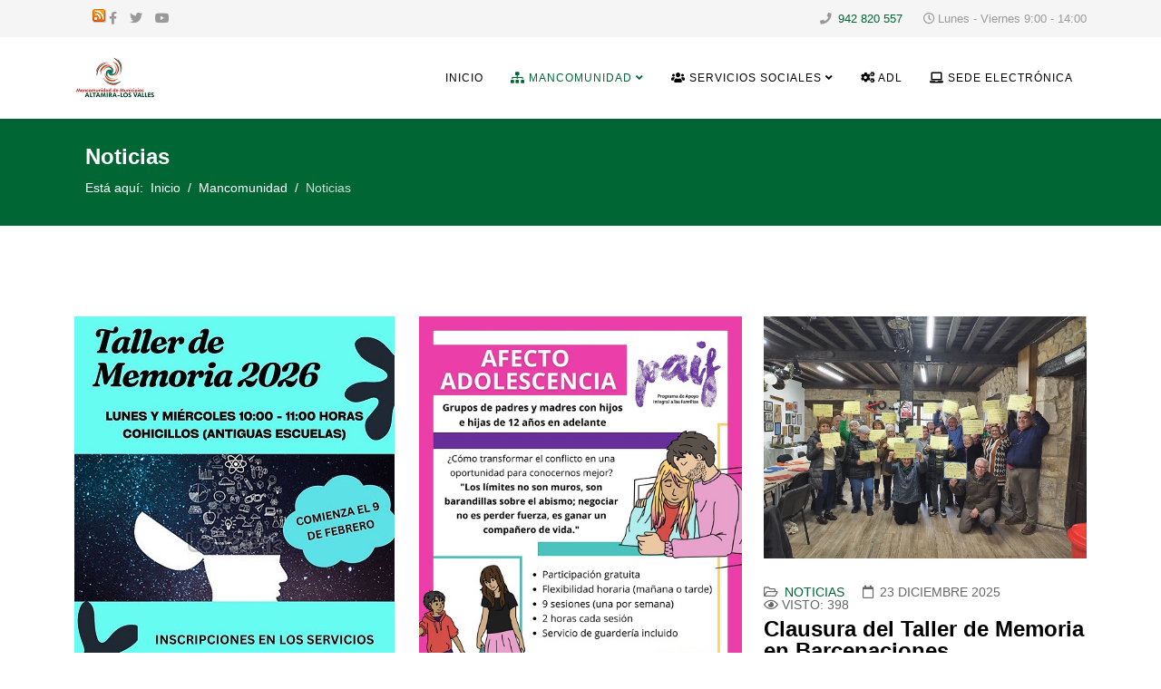

--- FILE ---
content_type: text/html; charset=utf-8
request_url: https://mancomunidadaltamiralosvalles.es/index.php/mancomunidad/noticias
body_size: 15509
content:
<!DOCTYPE html>
<html xmlns="http://www.w3.org/1999/xhtml" xml:lang="es-es" lang="es-es" dir="ltr">
	<head>
		<meta http-equiv="X-UA-Compatible" content="IE=edge">
		<meta name="viewport" content="width=device-width, initial-scale=1">
		<base href="https://mancomunidadaltamiralosvalles.es/index.php/mancomunidad/noticias" />
	<meta http-equiv="content-type" content="text/html; charset=utf-8" />
	<meta name="description" content="Página web de la Mancomunidad de Cartes, Reocín y Santillana del Mar en Cantabria." />
	<title>Mancomunidad Altamira Los Valles - Noticias</title>
	<link href="/index.php/mancomunidad/noticias?format=feed&amp;type=rss" rel="alternate" type="application/rss+xml" title="RSS 2.0" />
	<link href="/index.php/mancomunidad/noticias?format=feed&amp;type=atom" rel="alternate" type="application/atom+xml" title="Atom 1.0" />
	<link href="/templates/shaper_helix3/images/favicon.ico" rel="shortcut icon" type="image/vnd.microsoft.icon" />
	<link href="/templates/shaper_helix3/favicon.ico" rel="shortcut icon" type="image/vnd.microsoft.icon" />
	<link href="https://mancomunidadaltamiralosvalles.es/index.php/component/search/?Itemid=504&amp;format=opensearch" rel="search" title="Buscar Mancomunidad Altamira Los Valles" type="application/opensearchdescription+xml" />
	<link rel="stylesheet" type="text/css" data-source="gdprlock" />
	<link href="/templates/shaper_helix3/css/bootstrap.min.css" rel="stylesheet" type="text/css" />
	<link href="/templates/shaper_helix3/css/joomla-fontawesome.min.css" rel="stylesheet" type="text/css" />
	<link href="/templates/shaper_helix3/css/font-awesome-v4-shims.min.css" rel="stylesheet" type="text/css" />
	<link href="/templates/shaper_helix3/css/template.css" rel="stylesheet" type="text/css" />
	<link href="/templates/shaper_helix3/css/presets/preset3.css" rel="stylesheet" class="preset" type="text/css" />
	<link href="/templates/shaper_helix3/css/frontend-edit.css" rel="stylesheet" type="text/css" />
	<link href="/plugins/system/gdpr/assets/css/cookieconsentgooglecmp.min.css" rel="stylesheet" type="text/css" />
	<link href="/plugins/system/gdpr/assets/css/cookieconsent.min.css" rel="stylesheet" type="text/css" />
	<link href="/plugins/system/gdpr/assets/css/cookieconsent.xtd.min.css" rel="stylesheet" type="text/css" />
	<link href="/plugins/system/gdpr/assets/css/jquery.fancybox.min.css" rel="stylesheet" type="text/css" />
	<style type="text/css">
body{font-family:Open Sans, sans-serif; font-weight:300; }h1{font-family:Open Sans, sans-serif; font-weight:800; }h2{font-family:Open Sans, sans-serif; font-weight:600; }h3{font-family:Open Sans, sans-serif; font-weight:normal; }h4{font-family:Open Sans, sans-serif; font-weight:normal; }h5{font-family:Open Sans, sans-serif; font-weight:800; }h6{font-family:Open Sans, sans-serif; font-weight:800; }@media (min-width: 1400px) {
.container {
max-width: 1140px;
}
}#sp-top-bar{ background-color:#f5f5f5;color:#999999; }#sp-bottom{ background-color:#f5f5f5;padding:100px 0px; }div.cc-window.cc-floating{max-width:32em}@media(max-width: 639px){div.cc-window.cc-floating:not(.cc-center){max-width: none}}div.cc-window, span.cc-cookie-settings-toggler{font-size:16px}div.cc-revoke{font-size:16px}div.cc-settings-label,span.cc-cookie-settings-toggle{font-size:14px}div.cc-window.cc-banner{padding:1em 1.8em}div.cc-window.cc-floating{padding:2em 1.8em}input.cc-cookie-checkbox+span:before, input.cc-cookie-checkbox+span:after{border-radius:8px}div.cc-center,div.cc-floating,div.cc-checkbox-container,div.gdpr-fancybox-container div.fancybox-content,ul.cc-cookie-category-list li,fieldset.cc-service-list-title legend{border-radius:10px}div.cc-window a.cc-btn,span.cc-cookie-settings-toggle{border-radius:5px}div.cc-checkboxes-container input.cc-cookie-checkbox+span,fieldset.cc-cookie-list-title .gdpr_cookie_switcher label.gdpr_onoffswitch-label{border-radius:15px}div.cc-checkboxes-container input.cc-cookie-checkbox+span::before{border-radius:10px;height:14px;bottom: 2px;width:14px}fieldset.cc-cookie-list-title .gdpr_cookie_switcher span.gdpr_onoffswitch-switch{border-radius:10px;height:14px;top:2px;right:3px}fieldset.cc-cookie-list-title .gdpr_onoffswitchcookie.gdpr_cookie_switcher.disabled .gdpr_onoffswitch-switch{right:25px}div.cc-checkboxes-container input.cc-cookie-checkbox:checked+span::before{left:8px}div.cc-checkboxes-container input.cc-cookie-checkbox+span::before{left:3px}div.gdpr-component-view span.cc-checkboxes-placeholder,div.gdpr-component-view div.cc-checkboxes-container input.cc-cookie-checkbox+span::before{border-radius:10px}div.gdpr-component-view div.cc-checkboxes-container input.cc-cookie-checkbox+span::before{height: 14px;bottom: 2px;left:3px}div.gdpr-component-view div.cc-checkboxes-container input.cc-cookie-checkbox:checked+span::before{transform:translateX(22px)}label.gdpr_privacy_policy_consent_date{display:inline-block;margin:0 5px;font-size:12px;color:#6c757d;cursor:auto}div.gdprlock-placeholder-text,div.gdprcookielock-placeholder-text{color:#ffffff}div.gdprlock-placeholder, div.gdprcookielock-placeholder{height:400px}
	</style>
	<script src="/media/jui/js/jquery.min.js?1b13e04c758d3e26ddcea54c5377ff94" type="text/javascript"></script>
	<script src="/media/jui/js/jquery-noconflict.js?1b13e04c758d3e26ddcea54c5377ff94" type="text/javascript"></script>
	<script src="/media/jui/js/jquery-migrate.min.js?1b13e04c758d3e26ddcea54c5377ff94" type="text/javascript"></script>
	<script src="/plugins/system/helix3/assets/js/bootstrap.legacy.js" type="text/javascript"></script>
	<script src="/templates/shaper_helix3/js/bootstrap.min.js" type="text/javascript"></script>
	<script src="/templates/shaper_helix3/js/jquery.sticky.js" type="text/javascript"></script>
	<script src="/templates/shaper_helix3/js/main.js" type="text/javascript"></script>
	<script src="/templates/shaper_helix3/js/frontend-edit.js" type="text/javascript"></script>
	<script async="async" type="text/javascript" data-gdprlock-original-script-src="https://www.googletagmanager.com/gtag/js?id=G-1BH2RE722Q" data-source="gdprlock"></script>
	<script src="/plugins/system/gdpr/assets/js/jquery.fancybox.min.js" type="text/javascript" defer="defer"></script>
	<script src="/plugins/system/gdpr/assets/js/cookieconsent.min.js" type="text/javascript" defer="defer"></script>
	<script src="/plugins/system/gdpr/assets/js/init.js" type="text/javascript" defer="defer"></script>
	<script type="text/javascript">

var sp_preloader = '0';

var sp_gotop = '0';

var sp_offanimation = 'default';

window.dataLayer = window.dataLayer || [];
function gtag(){dataLayer.push(arguments);}
gtag('js', new Date());
gtag('config', 'G-1BH2RE722Q');
var gdprConfigurationOptions = { complianceType: 'opt-in',
																			  cookieConsentLifetime: 365,
																			  cookieConsentSamesitePolicy: 'Lax',
																			  cookieConsentSecure: 1,
																			  disableFirstReload: 1,
																	  		  blockJoomlaSessionCookie: 0,
																			  blockExternalCookiesDomains: 1,
																			  externalAdvancedBlockingModeCustomAttribute: '',
																			  allowedCookies: '',
																			  blockCookieDefine: 1,
																			  autoAcceptOnNextPage: 0,
																			  revokable: 1,
																			  lawByCountry: 0,
																			  checkboxLawByCountry: 1,
																			  blockPrivacyPolicy: 1,
																			  cacheGeolocationCountry: 0,
																			  countryAcceptReloadTimeout: 1000,
																			  usaCCPARegions: null,
																			  countryEnableReload: 1,
																			  customHasLawCountries: [""],
																			  dismissOnScroll: 0,
																			  dismissOnTimeout: 0,
																			  containerSelector: 'html',
																			  hideOnMobileDevices: 0,
																			  autoFloatingOnMobile: 0,
																			  autoFloatingOnMobileThreshold: 1024,
																			  autoRedirectOnDecline: 0,
																			  autoRedirectOnDeclineLink: '',
																			  showReloadMsg: 0,
																			  showReloadMsgText: 'Aplicando preferencias y recargando la página...',
																			  defaultClosedToolbar: 0,
																			  toolbarLayout: 'basic-close-header',
																			  toolbarTheme: 'block',
																			  toolbarButtonsTheme: 'decline_first',
																			  revocableToolbarTheme: 'basic',
																			  toolbarPosition: 'center',
																			  toolbarCenterTheme: 'extended',
																			  revokePosition: 'revoke-bottom',
																			  toolbarPositionmentType: 1,
																			  positionCenterSimpleBackdrop: 1,
																			  positionCenterBlurEffect: 0,
																			  preventPageScrolling: 1,
																			  popupEffect: 'fade',
																			  popupBackground: '#00065a',
																			  popupText: '#ffffff',
																			  popupLink: '#ffffff',
																			  buttonBackground: '#ffffff',
																			  buttonBorder: '#ffffff',
																			  buttonText: '#00065a',
																			  highlightOpacity: '100',
																			  highlightBackground: '#0060f5',
																			  highlightBorder: '#ffffff',
																			  highlightText: '#ffffff',
																			  highlightDismissBackground: '#333333',
																		  	  highlightDismissBorder: '#ffffff',
																		 	  highlightDismissText: '#ffffff',
																			  autocenterRevokableButton: 1,
																			  hideRevokableButton: 0,
																			  hideRevokableButtonOnscroll: 0,
																			  customRevokableButton: 1,
																			  customRevokableButtonAction: 2,
																			  headerText: '<p>Este sitio solicita consentimiento para ver cierto contenido.</p>',
																			  messageText: '<span style=\"font-size: 8pt;\">Utilizamos cookies propias y de terceros para analizar el uso del sitio web y mostrarte publicidad relacionada con tus preferencias sobre la base de un perfil elaborado a partir de tus hábitos de navegación (por ejemplo, páginas visitadas).</span>',
																			  denyMessageEnabled: 1, 
																			  denyMessage: 'Ha rechazado las cookies. Para garantizar la mejor experiencia en este sitio web, acepte el uso de cookies.',
																			  placeholderBlockedResources: 1, 
																			  placeholderBlockedResourcesAction: 'acceptall',
																	  		  placeholderBlockedResourcesText: 'Debes aceptar las cookies y recargar la página para ver este contenido.',
																			  placeholderIndividualBlockedResourcesText: 'Debe aceptar las cookies de {domain} y recargar la página para ver este contenido.',
																			  placeholderIndividualBlockedResourcesAction: 0,
																			  placeholderOnpageUnlock: 1,
																			  scriptsOnpageUnlock: 1,
																			  autoDetectYoutubePoster: 1,
																			  autoDetectYoutubePosterApikey: 'AIzaSyAV_WIyYrUkFV1H8OKFYG8wIK8wVH9c82U',
																			  dismissText: 'Entendido',
																			  allowText: 'Permitir',
																			  denyText: 'Declinar',
																			  cookiePolicyLinkText: 'Uso de cookies',
																			  cookiePolicyLink: 'https://www.alfozdelloredo.es/politica-de-cookies',
																			  cookiePolicyRevocableTabText: 'Uso de cookies',
																			  privacyPolicyLinkText: 'Política privacidad',
																			  privacyPolicyLink: 'https://www.alfozdelloredo.es/politica-de-privacidad',
																			  googleCMPTemplate: 1,
																			  enableGdprBulkConsent: 0,
																			  enableCustomScriptExecGeneric: 0,
																			  customScriptExecGeneric: '',
																			  categoriesCheckboxTemplate: 'cc-checkboxes-filled',
																			  toggleCookieSettings: 1,
																			  toggleCookieSettingsLinkedView: 0,
																			  toggleCookieSettingsButtonsArea: 1,
 																			  toggleCookieSettingsLinkedViewSefLink: '/index.php/component/gdpr/',
																	  		  toggleCookieSettingsText: '<span class="cc-cookie-settings-toggle">Opciones <span class="cc-cookie-settings-toggler">&#x25EE;</span></span>',
																			  toggleCookieSettingsButtonBackground: '#0b0c75',
																			  toggleCookieSettingsButtonBorder: '#ffffff',
																			  toggleCookieSettingsButtonText: '#ffffff',
																			  showLinks: 1,
																			  blankLinks: '_blank',
																			  autoOpenPrivacyPolicy: 0,
																			  openAlwaysDeclined: 0,
																			  cookieSettingsLabel: 'Preferencias de cookies',
															  				  cookieSettingsDesc: 'Elige qué tipo de cookies quieres desactivar haciendo clic',
																			  cookieCategory1Enable: 1,
																			  cookieCategory1Name: 'Necesarias',
																			  cookieCategory1Locked: 1,
																			  cookieCategory2Enable: 0,
																			  cookieCategory2Name: 'Preferencias',
																			  cookieCategory2Locked: 0,
																			  cookieCategory3Enable: 1,
																			  cookieCategory3Name: 'Estadística',
																			  cookieCategory3Locked: 0,
																			  cookieCategory4Enable: 0,
																			  cookieCategory4Name: 'Marketing',
																			  cookieCategory4Locked: 0,
																			  cookieCategoriesDescriptions: {categoryReadMore: '/',cat1:'<p>Las cookies necesarias ayudan a que un sitio web sea utilizable al permitir funciones básicas como la navegación por la página y el acceso a áreas seguras del sitio web. El sitio web no puede funcionar correctamente sin estas cookies.</p>',cat2:'<p>Las cookies de preferencias permiten que un sitio web recuerde información que cambia la forma en que se comporta o se ve el sitio web, como su idioma preferido o la región en la que se encuentra.</p>',cat3:'<p>Las cookies estadísticas ayudan a los propietarios de sitios web a comprender cómo los visitantes interactúan con los sitios web recopilando y proporcionando información de forma anónima.</p>',cat4:'<p>Las cookies de marketing se utilizan para rastrear a los visitantes en los sitios web. La intención es mostrar anuncios que sean relevantes y atractivos para el usuario individual y, por lo tanto, más valiosos para los editores y anunciantes externos.</p>'},
																			  alwaysReloadAfterCategoriesChange: 0,
																			  preserveLockedCategories: 0,
																			  declineButtonBehavior: 'soft',
																			  blockCheckedCategoriesByDefault: 0,
																			  reloadOnfirstDeclineall: 0,
																			  trackExistingCheckboxSelectors: '',
															  		  		  trackExistingCheckboxConsentLogsFormfields: 'name,email,subject,message',
																			  allowallShowbutton: 1,
																			  allowallText: 'Permitir todas',
																			  allowallButtonBackground: '#ffffff',
																			  allowallButtonBorder: '#ffffff',
																			  allowallButtonText: '#000000',
																			  allowallButtonTimingAjax: 'fast',
																			  includeAcceptButton: 0,
																			  includeDenyButton: 0,
																			  trackConsentDate: 1,
																			  execCustomScriptsOnce: 1,
																			  optoutIndividualResources: 1,
																			  blockIndividualResourcesServerside: 1,
																			  disableSwitchersOptoutCategory: 1,
																			  autoAcceptCategories: 0,
																			  allowallIndividualResources: 1,
																			  blockLocalStorage: 0,
																			  blockSessionStorage: 0,
																			  externalAdvancedBlockingModeTags: 'iframe,script,img,source,link',
																			  enableCustomScriptExecCategory1: 1,
																			  customScriptExecCategory1: 'console.log(\'cat 1\');',
																			  enableCustomScriptExecCategory2: 0,
																			  customScriptExecCategory2: 'console.log(\'cat 2\');',
																			  enableCustomScriptExecCategory3: 1,
																			  customScriptExecCategory3: 'console.log(\'cat 3\');',
																			  enableCustomScriptExecCategory4: 0,
																			  customScriptExecCategory4: 'console.log(\'cat 4\');',
																			  enableCustomDeclineScriptExecCategory1: 0,
																			  customScriptDeclineExecCategory1: '',
																			  enableCustomDeclineScriptExecCategory2: 0,
																			  customScriptDeclineExecCategory2: '',
																			  enableCustomDeclineScriptExecCategory3: 0,
																			  customScriptDeclineExecCategory3: '',
																			  enableCustomDeclineScriptExecCategory4: 0,
																			  customScriptDeclineExecCategory4: '',
																			  enableCMPPreferences: 1,	
																			  enableCMPStatistics: 1,
																			  enableCMPAds: 1,																			  
																			  debugMode: 0
																		};var gdpr_ajax_livesite='https://mancomunidadaltamiralosvalles.es/';var gdpr_enable_log_cookie_consent=1;var gdprUseCookieCategories=1;var gdpr_ajaxendpoint_cookie_category_desc='https://mancomunidadaltamiralosvalles.es/index.php?option=com_gdpr&task=user.getCookieCategoryDescription&format=raw';var gdprCookieCategoryDisabled2=1;var gdprCookieCategoryDisabled4=1;var gdprJSessCook='dce0da0cfef1538282d9daead84712cb';var gdprJSessVal='4f3d292cf31377abd07051ed4d8442d9';var gdprJAdminSessCook='2fff662aa19eb49992287387a91bc5f3';var gdprPropagateCategoriesSession=0;var gdprAlwaysPropagateCategoriesSession=1;var gdprAlwaysCheckCategoriesSession=0;var gdprFancyboxWidth=700;var gdprFancyboxHeight=800;var gdprCloseText='Cerrar';var gdprUseFancyboxLinks=1;var gdpr_ajaxendpoint_cookie_policy='https://mancomunidadaltamiralosvalles.es/index.php?option=com_gdpr&task=user.getCookiePolicy&tmpl=component';var gdpr_ajaxendpoint_privacy_policy='https://mancomunidadaltamiralosvalles.es/index.php?option=com_gdpr&task=user.getPrivacyPolicy&tmpl=component';
	</script>
			</head>
	
	<body class="site com-content view-category layout-blog no-task itemid-504 es-es ltr  sticky-header layout-fluid off-canvas-menu-init">
	
		<div class="body-wrapper">
			<div class="body-innerwrapper">
				<section id="sp-top-bar"><div class="container"><div class="row"><div id="sp-top1" class="col-12 col-lg-4"><div class="sp-column"><div class="sp-module"><div class="sp-module-content"><a href="/index.php/mancomunidad/noticias?format=feed&amp;type=rss" class="syndicate-module">
	<img src="/media/system/images/livemarks.png" alt="feed-image" />	</a>
</div></div><ul class="social-icons"><li><a target="_blank" href="https://www.facebook.com/mancomunidadaltamiralosvalles.es/" aria-label="facebook"><i class="fa fa-facebook"></i></a></li><li><a target="_blank" href="https://twitter.com/altamiravalles" aria-label="twitter"><i class="fa fa-twitter"></i></a></li><li><a target="_blank" href="https://www.youtube.com/channel/UCB3OQsVlFpsse-0nlgiwsVQ/" aria-label="youtube"><i class="fa fa-youtube"></i></a></li></ul></div></div><div id="sp-top2" class="col-12 col-lg-8"><div class="sp-column"><ul class="sp-contact-info"><li class="sp-contact-phone"><i class="fa fa-phone" aria-hidden="true"></i> <a href="tel:942820557">942 820 557</a></li><li class="sp-contact-time"><i class="fa fa-clock-o" aria-hidden="true"></i>Lunes - Viernes 9:00 - 14:00</li></ul></div></div></div></div></section><header id="sp-header"><div class="container"><div class="row"><div id="sp-logo" class="col-8 col-lg-3"><div class="sp-column"><div class="logo"><a href="/"><img class="sp-default-logo d-none d-lg-block" src="/images/logow.png" srcset="/images/logow.png 2x" alt="Mancomunidad Altamira Los Valles"><img class="sp-default-logo d-block d-lg-none" src="/images/logow.png" alt="Mancomunidad Altamira Los Valles"></a></div></div></div><div id="sp-menu" class="col-4 col-lg-9"><div class="sp-column">			<div class='sp-megamenu-wrapper'>
				<a id="offcanvas-toggler" class="d-block d-lg-none" aria-label="Helix3 Megamenu Options" href="#"><i class="fa fa-bars" aria-hidden="true" title="Helix3 Megamenu Options"></i></a>
				<ul class="sp-megamenu-parent menu-slide-down d-none d-lg-block"><li class="sp-menu-item"><a  href="/index.php"  >inicio</a></li><li class="sp-menu-item sp-has-child active"><a  href="/index.php/mancomunidad"  ><i class="fa fa-sitemap"></i> Mancomunidad</a><div class="sp-dropdown sp-dropdown-main sp-menu-right" style="width: 240px;"><div class="sp-dropdown-inner"><ul class="sp-dropdown-items"><li class="sp-menu-item"><a  href="/index.php/mancomunidad/la-mancomunidad"  >La Mancomunidad </a></li><li class="sp-menu-item sp-has-child"><a  href="#"  >Los Municipios</a><div class="sp-dropdown sp-dropdown-sub sp-menu-right" style="width: 240px;"><div class="sp-dropdown-inner"><ul class="sp-dropdown-items"><li class="sp-menu-item"><a  href="/index.php/mancomunidad/los-municipios/cartes"  >Cartes</a></li><li class="sp-menu-item"><a  href="/index.php/mancomunidad/los-municipios/reocin"  >Reocín</a></li><li class="sp-menu-item"><a  href="/index.php/mancomunidad/los-municipios/santillana"  >Santillana del Mar</a></li></ul></div></div></li><li class="sp-menu-item"><a  href="/index.php/mancomunidad/gobierno-de-la-mancomunidad"  >Gobierno de la Mancomunidad </a></li><li class="sp-menu-item current-item active"><a  href="/index.php/mancomunidad/noticias"  >Noticias</a></li><li class="sp-menu-item"><a  href="/index.php/mancomunidad/contacto"  ><i class="fa fa-phone"></i> Contacto</a></li></ul></div></div></li><li class="sp-menu-item sp-has-child"><a  href="/index.php/servicios-sociales"  ><i class="fa fa-group"></i> Servicios Sociales</a><div class="sp-dropdown sp-dropdown-main sp-menu-right" style="width: 240px;"><div class="sp-dropdown-inner"><ul class="sp-dropdown-items"><li class="sp-menu-item"><a  href="/index.php/servicios-sociales/que-son"  >¿Qué son?</a></li><li class="sp-menu-item"><a  href="/index.php/servicios-sociales/acogida-y-orientacion"  >Acogida y orientación</a></li><li class="sp-menu-item"><a  href="/index.php/servicios-sociales/servicio-de-asistencia-domiciliaria-s-a-d"  >Servicio de asistencia domiciliaria (S.A.D.)</a></li><li class="sp-menu-item"><a  href="/index.php/servicios-sociales/servicios-de-teleasistencia-domiciliaria-t-a-d"  >Servicios de teleasistencia domiciliaria (T.A.D.)</a></li><li class="sp-menu-item"><a  href="/index.php/servicios-sociales/servicio-de-catering-social-c-a-t"  >Servicio de catering social     .(C.A.T)</a></li><li class="sp-menu-item"><a  href="/index.php/servicios-sociales/prestacion-economica-de-emergencia-social"  >Prestación económica de Emergencia Social</a></li><li class="sp-menu-item"><a  href="/index.php/servicios-sociales/atencion-a-la-infancia-y-familia"  >Atención a la infancia y familia</a></li><li class="sp-menu-item"><a  href="/index.php/servicios-sociales/centro-de-dia"  >Centro de Día</a></li><li class="sp-menu-item"><a  href="/index.php/servicios-sociales/programas-y-actividades"  >Programas y Actividades</a></li><li class="sp-menu-item sp-has-child"><a  href="#"  >Contacto Servicios Sociales</a><div class="sp-dropdown sp-dropdown-sub sp-menu-right" style="width: 240px;"><div class="sp-dropdown-inner"><ul class="sp-dropdown-items"><li class="sp-menu-item"><a  href="/index.php/servicios-sociales/contacto-servicios-sociales/contacto-servicios-sociales-cartes"  >Cartes</a></li><li class="sp-menu-item"><a  href="/index.php/servicios-sociales/contacto-servicios-sociales/reocin"  >Reocín</a></li><li class="sp-menu-item"><a  href="/index.php/servicios-sociales/contacto-servicios-sociales/santillana-del-mar"  >Santillana del Mar</a></li></ul></div></div></li></ul></div></div></li><li class="sp-menu-item"><a  href="/index.php/adl"  ><i class="fa fa-cogs"></i> ADL</a></li><li class="sp-menu-item"><a  href="http://mancomunidadaltamiralosvalles.sedelectronica.es" rel="noopener noreferrer" target="_blank" ><i class="fa fa-laptop"></i> SEDE ELECTRÓNICA</a></li></ul>			</div>
		</div></div></div></div></header><section id="sp-page-title"><div class="row"><div id="sp-title" class="col-lg-12"><div class="sp-column"><div class="sp-page-title"><div class="container"><h2>Noticias</h2>
<ol class="breadcrumb">
	<span>Está aquí: &#160;</span><li class="breadcrumb-item"><a href="/index.php" class="pathway">Inicio</a></li><li class="breadcrumb-item"><a href="/index.php/mancomunidad" class="pathway">Mancomunidad</a></li><li class="breadcrumb-item active">Noticias</li></ol>
</div></div></div></div></div></section><section id="sp-main-body"><div class="container"><div class="row"><div id="sp-component" class="col-lg-12"><div class="sp-column"><div id="system-message-container">
	</div>
<div class="blog" itemscope itemtype="http://schema.org/Blog">
	
	
	
	
	
		
	
									
				<div class="article-list">
			<div class="row row-1 cols-3">
							<div class="col-lg-4">
					<article class="item"
						itemprop="blogPost" itemscope itemtype="https://schema.org/BlogPosting">
						


		<div class="pull-none entry-image intro-image">
					<a href="/index.php/mancomunidad/noticias/472-la-mancomunidad-altamira-los-valles-reinicia-los-talleres-de-memoria-dirigidos-a-personas-mayores-en-diferentes-municipios">
				<img
					 src="/images/2026/cARTEL_web_2.jpg" alt="La Mancomunidad Altamira – Los Valles reinicia los Talleres de Memoria dirigidos a personas mayores en diferentes Municipios." itemprop="thumbnailUrl"
		/>
					</a>
			</div>

<div class="entry-header">

	

			
<dl class="article-info">
	
		<dt class="article-info-term"></dt>	
			
		
		
					<dd class="category-name">
	<i class="fa fa-folder-open-o" area-hidden="true"></i>
				<a href="/index.php/mancomunidad/noticias" itemprop="genre" data-toggle="tooltip" title="Categoría de artículos">Noticias</a>	</dd>		
		
					<dd class="published">
	<i class="fa fa-calendar-o" area-hidden="true"></i>
	<time datetime="2026-01-30T14:30:40+01:00" itemprop="datePublished" data-toggle="tooltip" title="Fecha de publicación">
		30 Enero 2026	</time>
</dd>			
			
		
					<dd class="hits">
	<span class="fa fa-eye" area-hidden="true"></span>
	<meta itemprop="interactionCount" content="UserPageVisits:176" />
	Visto: 176</dd>			</dl>
		
	
			<h2 itemprop="name">
							<a href="/index.php/mancomunidad/noticias/472-la-mancomunidad-altamira-los-valles-reinicia-los-talleres-de-memoria-dirigidos-a-personas-mayores-en-diferentes-municipios" itemprop="url">
				La Mancomunidad Altamira – Los Valles reinicia los Talleres de Memoria dirigidos a personas mayores en diferentes Municipios.</a>
					</h2>
	
			</div>



<p><strong>El próximo lunes 9 de febrero darán comienzo nuevamente los Talleres de Memoria organizados por La Mancomunidad Altamira – Los Valles, en colaboración con el Ayuntamiento de Cartes y el Servicio Cántabro de Empleo.</strong></p>



	
<p class="readmore">
	<a class="btn btn-secondary" href="/index.php/mancomunidad/noticias/472-la-mancomunidad-altamira-los-valles-reinicia-los-talleres-de-memoria-dirigidos-a-personas-mayores-en-diferentes-municipios" itemprop="url">
		Leer más...	</a>
</p>


	
	<div class="tags">
	<span>Tags: </span>
																	<a href="/index.php/component/tags/tag/cartes" class="" rel="tag">Cartes</a>,																				<a href="/index.php/component/tags/tag/servicios-sociales" class="" rel="tag">Servicios Sociales</a>						</div>

					</article>
									</div>
							<div class="col-lg-4">
					<article class="item"
						itemprop="blogPost" itemscope itemtype="https://schema.org/BlogPosting">
						


		<div class="pull-none entry-image intro-image">
					<a href="/index.php/mancomunidad/noticias/471-comienza-el-programa-afecto-adolescencia-dirigido-a-padres-y-madres-con-hijos-e-hijas-adolescentes">
				<img
					 src="/images/2026/Paif_web.jpg" alt="Comienza el programa  Afecto Adolescencia”  dirigido a padres y madres con hijos e hijas adolescentes." itemprop="thumbnailUrl"
		/>
					</a>
			</div>

<div class="entry-header">

	

			
<dl class="article-info">
	
		<dt class="article-info-term"></dt>	
			
		
		
					<dd class="category-name">
	<i class="fa fa-folder-open-o" area-hidden="true"></i>
				<a href="/index.php/mancomunidad/noticias" itemprop="genre" data-toggle="tooltip" title="Categoría de artículos">Noticias</a>	</dd>		
		
					<dd class="published">
	<i class="fa fa-calendar-o" area-hidden="true"></i>
	<time datetime="2026-01-09T12:37:32+01:00" itemprop="datePublished" data-toggle="tooltip" title="Fecha de publicación">
		09 Enero 2026	</time>
</dd>			
			
		
					<dd class="hits">
	<span class="fa fa-eye" area-hidden="true"></span>
	<meta itemprop="interactionCount" content="UserPageVisits:452" />
	Visto: 452</dd>			</dl>
		
	
			<h2 itemprop="name">
							<a href="/index.php/mancomunidad/noticias/471-comienza-el-programa-afecto-adolescencia-dirigido-a-padres-y-madres-con-hijos-e-hijas-adolescentes" itemprop="url">
				Comienza el programa  Afecto Adolescencia”  dirigido a padres y madres con hijos e hijas adolescentes.</a>
					</h2>
	
			</div>



<p><strong>Esta actividad está incluida en el</strong> <strong>PAIF Cantabria y se desarrolla  en colaboración con los Servicios Sociales de la Mancomunidad Altamira - Los Valles</strong></p>



	
<p class="readmore">
	<a class="btn btn-secondary" href="/index.php/mancomunidad/noticias/471-comienza-el-programa-afecto-adolescencia-dirigido-a-padres-y-madres-con-hijos-e-hijas-adolescentes" itemprop="url">
		Leer más...	</a>
</p>


	
	<div class="tags">
	<span>Tags: </span>
																	<a href="/index.php/component/tags/tag/reocin" class="" rel="tag">Reocín</a>,																				<a href="/index.php/component/tags/tag/santillana" class="" rel="tag">Santillana</a>,																				<a href="/index.php/component/tags/tag/cartes" class="" rel="tag">Cartes</a>,																				<a href="/index.php/component/tags/tag/servicios-sociales" class="" rel="tag">Servicios Sociales</a>						</div>

					</article>
									</div>
							<div class="col-lg-4">
					<article class="item"
						itemprop="blogPost" itemscope itemtype="https://schema.org/BlogPosting">
						


		<div class="pull-none entry-image intro-image">
					<a href="/index.php/mancomunidad/noticias/470-clausura-del-taller-de-memoria-en-barcenaciones">
				<img
					 src="/images/2025/Barcenaciones_web.jpg" alt="Clausura del Taller de Memoria en Barcenaciones." itemprop="thumbnailUrl"
		/>
					</a>
			</div>

<div class="entry-header">

	

			
<dl class="article-info">
	
		<dt class="article-info-term"></dt>	
			
		
		
					<dd class="category-name">
	<i class="fa fa-folder-open-o" area-hidden="true"></i>
				<a href="/index.php/mancomunidad/noticias" itemprop="genre" data-toggle="tooltip" title="Categoría de artículos">Noticias</a>	</dd>		
		
					<dd class="published">
	<i class="fa fa-calendar-o" area-hidden="true"></i>
	<time datetime="2025-12-23T13:35:32+01:00" itemprop="datePublished" data-toggle="tooltip" title="Fecha de publicación">
		23 Diciembre 2025	</time>
</dd>			
			
		
					<dd class="hits">
	<span class="fa fa-eye" area-hidden="true"></span>
	<meta itemprop="interactionCount" content="UserPageVisits:398" />
	Visto: 398</dd>			</dl>
		
	
			<h2 itemprop="name">
							<a href="/index.php/mancomunidad/noticias/470-clausura-del-taller-de-memoria-en-barcenaciones" itemprop="url">
				Clausura del Taller de Memoria en Barcenaciones.</a>
					</h2>
	
			</div>



<p style="text-align: justify;"><strong>Dicho taller pone fin a las actividades incluidas en el Programa de Promoción de la Autonomía Personal que organizan los Servicios Sociales.</strong></p>



	
<p class="readmore">
	<a class="btn btn-secondary" href="/index.php/mancomunidad/noticias/470-clausura-del-taller-de-memoria-en-barcenaciones" itemprop="url">
		Leer más...	</a>
</p>


	
	<div class="tags">
	<span>Tags: </span>
																	<a href="/index.php/component/tags/tag/mancomunidad" class="" rel="tag">Mancomunidad</a>,																				<a href="/index.php/component/tags/tag/reocin" class="" rel="tag">Reocín</a>,																				<a href="/index.php/component/tags/tag/servicios-sociales" class="" rel="tag">Servicios Sociales</a>						</div>

					</article>
									</div>
							<div class="col-lg-4">
					<article class="item"
						itemprop="blogPost" itemscope itemtype="https://schema.org/BlogPosting">
						


		<div class="pull-none entry-image intro-image">
					<a href="/index.php/mancomunidad/noticias/469-la-mancomunidad-altamira-los-valles-clausura-los-talleres-de-memoria-en-cartes">
				<img
					 src="/images/2025/ClausuraTalleres_Cartes.jpg" alt="La Mancomunidad Altamira- Los Valles clausura los talleres de memoria en Cartes." itemprop="thumbnailUrl"
		/>
					</a>
			</div>

<div class="entry-header">

	

			
<dl class="article-info">
	
		<dt class="article-info-term"></dt>	
			
		
		
					<dd class="category-name">
	<i class="fa fa-folder-open-o" area-hidden="true"></i>
				<a href="/index.php/mancomunidad/noticias" itemprop="genre" data-toggle="tooltip" title="Categoría de artículos">Noticias</a>	</dd>		
		
					<dd class="published">
	<i class="fa fa-calendar-o" area-hidden="true"></i>
	<time datetime="2025-12-19T13:52:35+01:00" itemprop="datePublished" data-toggle="tooltip" title="Fecha de publicación">
		19 Diciembre 2025	</time>
</dd>			
			
		
					<dd class="hits">
	<span class="fa fa-eye" area-hidden="true"></span>
	<meta itemprop="interactionCount" content="UserPageVisits:444" />
	Visto: 444</dd>			</dl>
		
	
			<h2 itemprop="name">
							<a href="/index.php/mancomunidad/noticias/469-la-mancomunidad-altamira-los-valles-clausura-los-talleres-de-memoria-en-cartes" itemprop="url">
				La Mancomunidad Altamira- Los Valles clausura los talleres de memoria en Cartes.</a>
					</h2>
	
			</div>



<p><strong>Organiza un encuentro de los diferentes grupos de los núcleos rurales para despedir la actividad.</strong></p>



	
<p class="readmore">
	<a class="btn btn-secondary" href="/index.php/mancomunidad/noticias/469-la-mancomunidad-altamira-los-valles-clausura-los-talleres-de-memoria-en-cartes" itemprop="url">
		Leer más...	</a>
</p>


	
	<div class="tags">
	<span>Tags: </span>
																	<a href="/index.php/component/tags/tag/mancomunidad" class="" rel="tag">Mancomunidad</a>,																				<a href="/index.php/component/tags/tag/cartes" class="" rel="tag">Cartes</a>,																				<a href="/index.php/component/tags/tag/servicios-sociales" class="" rel="tag">Servicios Sociales</a>						</div>

					</article>
									</div>
							<div class="col-lg-4">
					<article class="item"
						itemprop="blogPost" itemscope itemtype="https://schema.org/BlogPosting">
						


		<div class="pull-none entry-image intro-image">
					<a href="/index.php/mancomunidad/noticias/468-bridgestone-renueva-su-compromiso-social-con-una-donacion-de-juguetes-a-la-mancomunidad-altamira-los-valles">
				<img
					 src="/images/2025/Juguetes_Bridgestone.jpg" alt="Bridgestone renueva su compromiso social con una donación de juguetes a la Mancomunidad Altamira-Los Valles" itemprop="thumbnailUrl"
		/>
					</a>
			</div>

<div class="entry-header">

	

			
<dl class="article-info">
	
		<dt class="article-info-term"></dt>	
			
		
		
					<dd class="category-name">
	<i class="fa fa-folder-open-o" area-hidden="true"></i>
				<a href="/index.php/mancomunidad/noticias" itemprop="genre" data-toggle="tooltip" title="Categoría de artículos">Noticias</a>	</dd>		
		
					<dd class="published">
	<i class="fa fa-calendar-o" area-hidden="true"></i>
	<time datetime="2025-12-18T14:40:35+01:00" itemprop="datePublished" data-toggle="tooltip" title="Fecha de publicación">
		18 Diciembre 2025	</time>
</dd>			
			
		
					<dd class="hits">
	<span class="fa fa-eye" area-hidden="true"></span>
	<meta itemprop="interactionCount" content="UserPageVisits:936" />
	Visto: 936</dd>			</dl>
		
	
			<h2 itemprop="name">
							<a href="/index.php/mancomunidad/noticias/468-bridgestone-renueva-su-compromiso-social-con-una-donacion-de-juguetes-a-la-mancomunidad-altamira-los-valles" itemprop="url">
				Bridgestone renueva su compromiso social con una donación de juguetes a la Mancomunidad Altamira-Los Valles</a>
					</h2>
	
			</div>



<p> </p>
<p><strong>"Bridgestone lleva la ilusión a los más pequeños de Altamira-Los Valles"</strong></p>



	
<p class="readmore">
	<a class="btn btn-secondary" href="/index.php/mancomunidad/noticias/468-bridgestone-renueva-su-compromiso-social-con-una-donacion-de-juguetes-a-la-mancomunidad-altamira-los-valles" itemprop="url">
		Leer más...	</a>
</p>


	
	<div class="tags">
	<span>Tags: </span>
																	<a href="/index.php/component/tags/tag/mancomunidad" class="" rel="tag">Mancomunidad</a>,																				<a href="/index.php/component/tags/tag/servicios-sociales" class="" rel="tag">Servicios Sociales</a>						</div>

					</article>
									</div>
							<div class="col-lg-4">
					<article class="item"
						itemprop="blogPost" itemscope itemtype="https://schema.org/BlogPosting">
						


		<div class="pull-none entry-image intro-image">
					<a href="/index.php/mancomunidad/noticias/467-finalizan-los-talleres-de-memoria-dirigidos-a-las-personas-mayores-de-la-mancomunidad">
				<img
					 src="/images/2025/Taller_Memoria_Reocin_2025_web.jpg" alt="Finalizan los talleres de memoria dirigidos a las personas mayores de la Mancomunidad." itemprop="thumbnailUrl"
		/>
					</a>
			</div>

<div class="entry-header">

	

			
<dl class="article-info">
	
		<dt class="article-info-term"></dt>	
			
		
		
					<dd class="category-name">
	<i class="fa fa-folder-open-o" area-hidden="true"></i>
				<a href="/index.php/mancomunidad/noticias" itemprop="genre" data-toggle="tooltip" title="Categoría de artículos">Noticias</a>	</dd>		
		
					<dd class="published">
	<i class="fa fa-calendar-o" area-hidden="true"></i>
	<time datetime="2025-12-17T14:20:16+01:00" itemprop="datePublished" data-toggle="tooltip" title="Fecha de publicación">
		17 Diciembre 2025	</time>
</dd>			
			
		
					<dd class="hits">
	<span class="fa fa-eye" area-hidden="true"></span>
	<meta itemprop="interactionCount" content="UserPageVisits:485" />
	Visto: 485</dd>			</dl>
		
	
			<h2 itemprop="name">
							<a href="/index.php/mancomunidad/noticias/467-finalizan-los-talleres-de-memoria-dirigidos-a-las-personas-mayores-de-la-mancomunidad" itemprop="url">
				Finalizan los talleres de memoria dirigidos a las personas mayores de la Mancomunidad.</a>
					</h2>
	
			</div>



<p style="text-align: justify;">En la Mancomunidad Altamira - Los Valles hemos vuelto a apostar por el impulso del envejecimiento activo contando con talleres de calidad. En esta ocasión, durante el último trimestre del año, se han desarrollado talleres de entrenamiento de la memoria, esta vez en las localidades de Barcenaciones, Reocín y Santillana del Mar, impartidos por la Asociación de Familiares con Alzheimer de Cantabria (AFAC).</p>
<p style="text-align: justify;">Con el objetivo de prevenir el deterioro cognitivo, desde los Servicios Sociales se ha contado con la experiencia y profesionalidad de AFAC, entidad de referencia en este ámbito. Las sesiones han sido impartidas por Soraya González, psicóloga y directora de la asociación, quien cuenta con más de veinte años de experiencia profesional.</p>
<p style="text-align: justify;">Los talleres, dirigidos a las personas mayores de la Mancomunidad, se han desarrollado entre los meses de octubre y diciembre, con un total de nueve sesiones por grupo, de una hora y media de duración cada una. Han concluido con una elevada participación y un alto grado de satisfacción por parte de las personas asistentes. En Santillana del Mar, el taller finalizó el pasado 1 de diciembre, con un total de 26 personas inscritas. En Reocín, participaron de manera regular 22 personas, mientras que en Barcenaciones el taller concluirá el próximo lunes, contando con la asistencia de 20 personas. En todas las localidades, la valoración global ha sido muy positiva, destacando la alta asistencia mantenida a lo largo de las sesiones.</p>
<p style="text-align: justify;">Además de trabajar la estimulación cognitiva, estos talleres han tenido como objetivo fomentar la interacción social y fortalecer las relaciones personales entre las personas mayores, contribuyendo así a la prevención de la soledad no deseada.</p>
<p style="text-align: justify;">Desde la Mancomunidad Altamira – Los Valles esperamos el próximo año poder seguir ofreciendo talleres enfocados a promover un envejecimiento activo, así como la mejora del bienestar y calidad de vida de las personas mayores.</p>



	
	<div class="tags">
	<span>Tags: </span>
																	<a href="/index.php/component/tags/tag/mancomunidad" class="" rel="tag">Mancomunidad</a>,																				<a href="/index.php/component/tags/tag/reocin" class="" rel="tag">Reocín</a>,																				<a href="/index.php/component/tags/tag/santillana" class="" rel="tag">Santillana</a>,																				<a href="/index.php/component/tags/tag/cartes" class="" rel="tag">Cartes</a>,																				<a href="/index.php/component/tags/tag/servicios-sociales" class="" rel="tag">Servicios Sociales</a>						</div>

					</article>
									</div>
							<div class="col-lg-4">
					<article class="item"
						itemprop="blogPost" itemscope itemtype="https://schema.org/BlogPosting">
						


		<div class="pull-none entry-image intro-image">
					<a href="/index.php/mancomunidad/noticias/466-abierto-el-plazo-para-las-vacaciones-del-imserso">
				<img
					 src="/images/2025/07_imserso.jpg" alt="Abierto el plazo para las vacaciones del IMSERSO" itemprop="thumbnailUrl"
		/>
					</a>
			</div>

<div class="entry-header">

	

			
<dl class="article-info">
	
		<dt class="article-info-term"></dt>	
			
		
		
					<dd class="category-name">
	<i class="fa fa-folder-open-o" area-hidden="true"></i>
				<a href="/index.php/mancomunidad/noticias" itemprop="genre" data-toggle="tooltip" title="Categoría de artículos">Noticias</a>	</dd>		
		
					<dd class="published">
	<i class="fa fa-calendar-o" area-hidden="true"></i>
	<time datetime="2025-12-17T08:46:12+01:00" itemprop="datePublished" data-toggle="tooltip" title="Fecha de publicación">
		17 Diciembre 2025	</time>
</dd>			
			
		
					<dd class="hits">
	<span class="fa fa-eye" area-hidden="true"></span>
	<meta itemprop="interactionCount" content="UserPageVisits:315" />
	Visto: 315</dd>			</dl>
		
	
			<h2 itemprop="name">
							<a href="/index.php/mancomunidad/noticias/466-abierto-el-plazo-para-las-vacaciones-del-imserso" itemprop="url">
				Abierto el plazo para las vacaciones del IMSERSO</a>
					</h2>
	
			</div>



<p><strong>El plazo extraordinario de presentación de solicitudes para la temporada 2025-2026 se extenderá desde el 9 de diciembre de 2025 al 30 de abril de 2026.</strong></p>
<p>Al Programa de Turismo del IMSERSO, podrán acceder:</p>
<ol>
<li><strong>Residentes en España</strong>: podrán participar en el Programa de Turismo del IMSERSO, las personas residentes en España que reúnan alguno de los siguientes requisitos:
<ol>
<li>Ser <strong>pensionista de jubilación </strong>del Sistema de Seguridad Social.</li>
<li>Ser <strong>pensionista de viudedad </strong>con <strong>cincuenta y cinco o más años de edad</strong> del Sistema de Seguridad Social.</li>
<li>Ser <strong>pensionista por otros conceptos </strong>o <strong>perceptor de prestaciones o subsidios de desempleo, con sesenta o más años de edad</strong>.</li>
<li>Ser <strong>asegurado o beneficiario del Sistema de Seguridad Social, con sesenta y cinco o más años de edad</strong>.</li>
</ol>
</li>
<li><strong>Españoles residentes en el exterior </strong>que reúnan los requisitos exigidos.</li>
<li><strong>Las personas usuarias de plazas deben reunir los siguientes requisitos</strong>:
<ol>
<li>No padecer alteraciones del comportamiento que puedan alterar la normal convivencia en los establecimientos hoteleros, ni padecer enfermedad trasmisible con riesgo de contagio.</li>
<li>Poder valerse por sí mismo para realizar las actividades básicas de la vida diaria.</li>
</ol>
</li>
</ol>
<p>Los usuarios podrán ir <strong>acompañados por su cónyuge</strong> o, en su caso, por <strong>pareja de hecho o persona con la que se constituye una unión estable y de convivencia</strong> con análoga relación de afectividad a la conyugal, sin necesidad de que estos reúnan alguno de los requisitos exigidos en el punto 1.</p>
<p>Asimismo, podrán ir <strong>acompañados de los hijos con discapacidad</strong>, en grado igual o superior al <strong>45 por ciento</strong>, siempre que viajen con sus padres y se alojen en la misma habitación.</p>
<p>En los apartados correspondientes de  página web del IMSERSO se recoge en detalle los requisitos de acceso, plazos de presentación, precios, destinos, formulario de solicitud y demás información complementaria de interés aplicables a esta convocatoria.</p>
<p>Puede consultarlo <a href="https://imserso.es/espacio-mayores/envejecimiento-activo/programa-turismo-imserso">aquí </a></p>
<p>Todas las personas que quieran participar en esta convocatoria, tienen a su disposición las solicitudes en las dependencias de los Servicios Sociales Municipales, igualmente la podrán descargar en este enlace y posteriormente entregar cumplimentada en los Servicios Sociales Municipales.</p>
<p>Solicitud <a href="https://imserso.es/documents/20123/2317288/solicitudmanual_turismo_25_26.pdf/f8cca330-4053-2893-3805-9ea4e6cf9de4">aquí</a></p>
<p>Para más información y tramitación puede acudir a los Servicios Sociales de su municipio</p>
<p><strong><u>Ayuntamiento de Cartes</u></strong></p>
<p><strong>-Trabajador social</strong></p>
<p>Horario: martes (9.00h.-13.00h.) y jueves (9.00h.-12.00h.) Cita previa</p>
<p>Teléfono: 942 81 94 47 - 645778705</p>
<p>E-mail:   <span id="cloakb60bdc25d4f4d123f6f22f8b43262110">Esta dirección de correo electrónico está siendo protegida contra los robots de spam. Necesita tener JavaScript habilitado para poder verlo.</span><script type='text/javascript'>
				document.getElementById('cloakb60bdc25d4f4d123f6f22f8b43262110').innerHTML = '';
				var prefix = '&#109;a' + 'i&#108;' + '&#116;o';
				var path = 'hr' + 'ef' + '=';
				var addyb60bdc25d4f4d123f6f22f8b43262110 = 'tsc&#97;rt&#101;s' + '&#64;';
				addyb60bdc25d4f4d123f6f22f8b43262110 = addyb60bdc25d4f4d123f6f22f8b43262110 + 'm&#97;nc&#111;m&#117;n&#105;d&#97;d&#97;lt&#97;m&#105;r&#97;l&#111;sv&#97;ll&#101;s' + '&#46;' + '&#101;s';
				var addy_textb60bdc25d4f4d123f6f22f8b43262110 = 'tsc&#97;rt&#101;s' + '&#64;' + 'm&#97;nc&#111;m&#117;n&#105;d&#97;d&#97;lt&#97;m&#105;r&#97;l&#111;sv&#97;ll&#101;s' + '&#46;' + '&#101;s';document.getElementById('cloakb60bdc25d4f4d123f6f22f8b43262110').innerHTML += '<a ' + path + '\'' + prefix + ':' + addyb60bdc25d4f4d123f6f22f8b43262110 + '\'>'+addy_textb60bdc25d4f4d123f6f22f8b43262110+'<\/a>';
		</script></p>
<p><strong><u>Ayuntamiento de Reocín</u></strong></p>
<p><strong>-Trabajadora social</strong></p>
<p>Horario: lunes, miércoles y jueves (9.00h.-13.00h.) Cita previa</p>
<p>Teléfono: 671 03 43 71</p>
<p>E-mail:  <span id="cloakd221af18b429e6e4d83d4831448873ab">Esta dirección de correo electrónico está siendo protegida contra los robots de spam. Necesita tener JavaScript habilitado para poder verlo.</span><script type='text/javascript'>
				document.getElementById('cloakd221af18b429e6e4d83d4831448873ab').innerHTML = '';
				var prefix = '&#109;a' + 'i&#108;' + '&#116;o';
				var path = 'hr' + 'ef' + '=';
				var addyd221af18b429e6e4d83d4831448873ab = 'tr&#97;b&#97;j&#97;d&#111;r&#97;s&#111;c&#105;&#97;lr&#101;&#111;c&#105;n' + '&#64;';
				addyd221af18b429e6e4d83d4831448873ab = addyd221af18b429e6e4d83d4831448873ab + 'gm&#97;&#105;l' + '&#46;' + 'c&#111;m';
				var addy_textd221af18b429e6e4d83d4831448873ab = 'tr&#97;b&#97;j&#97;d&#111;r&#97;s&#111;c&#105;&#97;lr&#101;&#111;c&#105;n' + '&#64;' + 'gm&#97;&#105;l' + '&#46;' + 'c&#111;m';document.getElementById('cloakd221af18b429e6e4d83d4831448873ab').innerHTML += '<a ' + path + '\'' + prefix + ':' + addyd221af18b429e6e4d83d4831448873ab + '\'>'+addy_textd221af18b429e6e4d83d4831448873ab+'<\/a>';
		</script></p>
<p><strong><u>Ayuntamiento de Santillana del Mar</u></strong></p>
<p><strong>-Trabajadora social</strong></p>
<p>Horario: De lunes a viernes de 9:00 a 14:00 h Cita previa</p>
<p>Teléfono: 942 81 82 76 - 607 85 76 89</p>
<p>E-mail:  <span id="cloaka406a1d366e01749322c85034082c3a0">Esta dirección de correo electrónico está siendo protegida contra los robots de spam. Necesita tener JavaScript habilitado para poder verlo.</span><script type='text/javascript'>
				document.getElementById('cloaka406a1d366e01749322c85034082c3a0').innerHTML = '';
				var prefix = '&#109;a' + 'i&#108;' + '&#116;o';
				var path = 'hr' + 'ef' + '=';
				var addya406a1d366e01749322c85034082c3a0 = 'tss&#97;nt&#105;ll&#97;n&#97;' + '&#64;';
				addya406a1d366e01749322c85034082c3a0 = addya406a1d366e01749322c85034082c3a0 + 'm&#97;nc&#111;m&#117;n&#105;d&#97;d&#97;lt&#97;m&#105;r&#97;l&#111;sv&#97;ll&#101;s' + '&#46;' + '&#101;s';
				var addy_texta406a1d366e01749322c85034082c3a0 = 'tss&#97;nt&#105;ll&#97;n&#97;' + '&#64;' + 'm&#97;nc&#111;m&#117;n&#105;d&#97;d&#97;lt&#97;m&#105;r&#97;l&#111;sv&#97;ll&#101;s' + '&#46;' + '&#101;s';document.getElementById('cloaka406a1d366e01749322c85034082c3a0').innerHTML += '<a ' + path + '\'' + prefix + ':' + addya406a1d366e01749322c85034082c3a0 + '\'>'+addy_texta406a1d366e01749322c85034082c3a0+'<\/a>';
		</script></p>



	
	<div class="tags">
	<span>Tags: </span>
																	<a href="/index.php/component/tags/tag/mancomunidad" class="" rel="tag">Mancomunidad</a>,																				<a href="/index.php/component/tags/tag/servicios-sociales" class="" rel="tag">Servicios Sociales</a>						</div>

					</article>
									</div>
							<div class="col-lg-4">
					<article class="item"
						itemprop="blogPost" itemscope itemtype="https://schema.org/BlogPosting">
						


		<div class="pull-none entry-image intro-image">
					<a href="/index.php/mancomunidad/noticias/465-clausurado-el-taller-de-inteligencia-emocional-organizado-desde-los-servicios-sociales-de-la-mancomunidad">
				<img
					 src="/images/2025/Taller_IE_Reocin_2025_web.jpg" alt="Clausurado el Taller de Inteligencia Emocional organizado desde los Servicios Sociales de la Mancomunidad. " itemprop="thumbnailUrl"
		/>
					</a>
			</div>

<div class="entry-header">

	

			
<dl class="article-info">
	
		<dt class="article-info-term"></dt>	
			
		
		
					<dd class="category-name">
	<i class="fa fa-folder-open-o" area-hidden="true"></i>
				<a href="/index.php/mancomunidad/noticias" itemprop="genre" data-toggle="tooltip" title="Categoría de artículos">Noticias</a>	</dd>		
		
					<dd class="published">
	<i class="fa fa-calendar-o" area-hidden="true"></i>
	<time datetime="2025-12-12T12:01:04+01:00" itemprop="datePublished" data-toggle="tooltip" title="Fecha de publicación">
		12 Diciembre 2025	</time>
</dd>			
			
		
					<dd class="hits">
	<span class="fa fa-eye" area-hidden="true"></span>
	<meta itemprop="interactionCount" content="UserPageVisits:632" />
	Visto: 632</dd>			</dl>
		
	
			<h2 itemprop="name">
							<a href="/index.php/mancomunidad/noticias/465-clausurado-el-taller-de-inteligencia-emocional-organizado-desde-los-servicios-sociales-de-la-mancomunidad" itemprop="url">
				Clausurado el Taller de Inteligencia Emocional organizado desde los Servicios Sociales de la Mancomunidad. </a>
					</h2>
	
			</div>



<p style="text-align: justify;"><strong>Tras impartir 22 sesiones en la Casa de Cultura de Puente San Miguel.</strong></p>



	
<p class="readmore">
	<a class="btn btn-secondary" href="/index.php/mancomunidad/noticias/465-clausurado-el-taller-de-inteligencia-emocional-organizado-desde-los-servicios-sociales-de-la-mancomunidad" itemprop="url">
		Leer más...	</a>
</p>


	
	<div class="tags">
	<span>Tags: </span>
																	<a href="/index.php/component/tags/tag/mancomunidad" class="" rel="tag">Mancomunidad</a>,																				<a href="/index.php/component/tags/tag/reocin" class="" rel="tag">Reocín</a>,																				<a href="/index.php/component/tags/tag/servicios-sociales" class="" rel="tag">Servicios Sociales</a>						</div>

					</article>
									</div>
							<div class="col-lg-4">
					<article class="item"
						itemprop="blogPost" itemscope itemtype="https://schema.org/BlogPosting">
						


		<div class="pull-none entry-image intro-image">
					<a href="/index.php/mancomunidad/noticias/464-la-mancomunidad-altamira-los-valles-organizo-una-excursion-socio-comunitaria-con-grupos-y-asociaciones-de-mujeres-de-los-tres-municipios">
				<img
					 src="/images/2025/Excursin_Bilbao_WEb.jpg" alt="La Mancomunidad Altamira – Los Valles organizó una excursión socio comunitaria con grupos y asociaciones de mujeres de los tres municipios." itemprop="thumbnailUrl"
		/>
					</a>
			</div>

<div class="entry-header">

	

			
<dl class="article-info">
	
		<dt class="article-info-term"></dt>	
			
		
		
					<dd class="category-name">
	<i class="fa fa-folder-open-o" area-hidden="true"></i>
				<a href="/index.php/mancomunidad/noticias" itemprop="genre" data-toggle="tooltip" title="Categoría de artículos">Noticias</a>	</dd>		
		
					<dd class="published">
	<i class="fa fa-calendar-o" area-hidden="true"></i>
	<time datetime="2025-12-11T11:31:00+01:00" itemprop="datePublished" data-toggle="tooltip" title="Fecha de publicación">
		11 Diciembre 2025	</time>
</dd>			
			
		
					<dd class="hits">
	<span class="fa fa-eye" area-hidden="true"></span>
	<meta itemprop="interactionCount" content="UserPageVisits:426" />
	Visto: 426</dd>			</dl>
		
	
			<h2 itemprop="name">
							<a href="/index.php/mancomunidad/noticias/464-la-mancomunidad-altamira-los-valles-organizo-una-excursion-socio-comunitaria-con-grupos-y-asociaciones-de-mujeres-de-los-tres-municipios" itemprop="url">
				La Mancomunidad Altamira – Los Valles organizó una excursión socio comunitaria con grupos y asociaciones de mujeres de los tres municipios.</a>
					</h2>
	
			</div>



<p style="text-align: justify;"><strong>Desde Servicios sociales se impulsa la participación social y se crean espacios de cohesión comunitaria.</strong></p>



	
<p class="readmore">
	<a class="btn btn-secondary" href="/index.php/mancomunidad/noticias/464-la-mancomunidad-altamira-los-valles-organizo-una-excursion-socio-comunitaria-con-grupos-y-asociaciones-de-mujeres-de-los-tres-municipios" itemprop="url">
		Leer más...	</a>
</p>


	
	<div class="tags">
	<span>Tags: </span>
																	<a href="/index.php/component/tags/tag/reocin" class="" rel="tag">Reocín</a>,																				<a href="/index.php/component/tags/tag/santillana" class="" rel="tag">Santillana</a>,																				<a href="/index.php/component/tags/tag/cartes" class="" rel="tag">Cartes</a>,																				<a href="/index.php/component/tags/tag/servicios-sociales" class="" rel="tag">Servicios Sociales</a>						</div>

					</article>
									</div>
						</div>
		</div>
	
			<div class="items-more">
			

<ol>
	<li>
		<a href="/index.php/mancomunidad/noticias/463-la-mancomunidad-altamira-los-valles-pone-en-marcha-dos-excursiones-los-dias-28-de-noviembre-y-12-de-diciembre-para-personas-con-discapacidad">
			La Mancomunidad Altamira - Los Valles pone en marcha dos excursiones los días 28 de Noviembre y 12 de Diciembre para personas con discapacidad</a>
	</li>
	<li>
		<a href="/index.php/mancomunidad/noticias/462-la-mancomunidad-altamira-los-valles-pone-en-marcha-un-nuevo-taller">
			La Mancomunidad Altamira - Los Valles pone en marcha un nuevo taller</a>
	</li>
	<li>
		<a href="/index.php/mancomunidad/noticias/461-la-mancomunidad-altamira-los-valles-conmemora-el-25n-con-una-semana-de-actividades-y-una-invitacion-a-la-participacion-ciudadana">
			La Mancomunidad Altamira – Los Valles conmemora el 25N con una semana de actividades y una invitación a la participación ciudadana.</a>
	</li>
	<li>
		<a href="/index.php/mancomunidad/noticias/460-la-mancomunidad-altamira-los-valles-pone-en-marcha-una-charla-sobre-higiene-bucodental">
			La Mancomunidad Altamira - Los Valles pone en marcha una charla sobre higiene bucodental</a>
	</li>


</ol>
		</div>
	
	
			<nav class="pagination-wrapper">
			<ul class="pagination"><li class="page-item active"><a class="page-link">1</a></li><li class="page-item"><a class="page-link" href="/index.php/mancomunidad/noticias?start=9" title="2">2</a></li><li class="page-item"><a class="page-link" href="/index.php/mancomunidad/noticias?start=18" title="3">3</a></li><li class="page-item"><a class="page-link" href="/index.php/mancomunidad/noticias?start=27" title="4">4</a></li><li class="page-item"><a class="page-link" href="/index.php/mancomunidad/noticias?start=36" title="5">5</a></li><li class="page-item"><a class="page-link" href="/index.php/mancomunidad/noticias?start=45" title="6">6</a></li><li class="page-item"><a class="page-link" href="/index.php/mancomunidad/noticias?start=54" title="7">7</a></li><li class="page-item"><a class="page-link" href="/index.php/mancomunidad/noticias?start=63" title="8">8</a></li><li class="page-item"><a class="page-link" href="/index.php/mancomunidad/noticias?start=72" title="9">9</a></li><li class="page-item"><a class="page-link" href="/index.php/mancomunidad/noticias?start=81" title="10">10</a></li><li class="page-item"><a class="page-link" href="/index.php/mancomunidad/noticias?start=9" title="Siguiente">Siguiente</a></li><li class="page-item"><a class="page-link" href="/index.php/mancomunidad/noticias?start=351" title="Final">Final</a></li></ul>					</nav>
	</div>
</div></div></div></div></section><section id="sp-bottom"><div class="container"><div class="row"><div id="sp-bottom1" class="col-md-6 col-lg-3"><div class="sp-column"><div class="sp-module"><h3 class="sp-module-title">Mancomunidad Altamira - Los Valles</h3><div class="sp-module-content">

<div class="custom"  >
	<p>Urb. San Miguel 193 Bajo.<br />39530 Puente San Miguel. <br />Cantabria. <br /><strong>Tel.: 942820557</strong><br /><strong> Fax: 942838896</strong> <br /><a href="mailto:administracion@mancomunidadaltamiralosvalles.es">administracion@mancomunidadaltamiralosvalles.es</a></p>
<p> </p></div>
</div></div></div></div><div id="sp-bottom2" class="col-md-6 col-lg-3"><div class="sp-column"><div class="sp-module"><div class="sp-module-content">

<div class="custom"  >
	<p><a href="http://www.cantabria.es/" target="_blank" rel="noopener noreferrer"><img src="/images/2018/02/06/gobcantabria.jpg" alt="" /></a></p>
<p><a href="http://www.serviciossocialescantabria.org/" target="_blank" rel="noopener noreferrer"><img src="/images/2018/02/06/icass.jpg" alt="" /></a></p>
<p><a href="http://www.empleacantabria.com" target="_blank" rel="noopener noreferrer"><img src="/images/2018/02/06/emcan.jpg" alt="" /></a></p></div>
</div></div></div></div><div id="sp-bottom3" class="col-md-6 col-lg-3"><div class="sp-column"><div class="sp-module"><div class="sp-module-content">

<div class="custom"  >
	<p><a href="http://www.cantabriaemprendedora.es/" target="_blank" rel="noopener noreferrer"><img src="/images/2018/02/06/cantabriaemprenderora.jpg" alt="" /></a></p>
<p style="text-align: left;">Web cofinanciada por:</p>
<p><a href="https://presidenciayjusticia.cantabria.es/es/inicio" target="_blank" rel="noopener noreferrer"><img style="float: left;" src="/images/presidencia-justicia.jpg" alt="" /></a></p>
<p> </p></div>
</div></div></div></div><div id="sp-bottom4" class="col-md-6 col-lg-3"><div class="sp-column"><div class="sp-module"><div class="sp-module-content"><ul class="nav menu">
<li class="item-622"><a href="/index.php/compromiso-con-la-proteccion-de-datos-personale" > Compromiso con la protección de datos personales</a></li><li class="item-623"><a href="/index.php/politica-privacidad" > Política de privacidad</a></li><li class="item-481"><a href="/index.php/politica-de-cookies" > Política de cookies</a></li><li class="item-588"><a href="/index.php/politica-de-prevencion-de-riesgos-laborales" > Política Riesgos Laborales</a></li><li class="item-563"><a href="/index.php/terminos-y-condiciones" > Términos y condiciones</a></li><li class="item-482"><a href="/index.php/mapa-web" > Mapa web</a></li></ul>
</div></div></div></div></div></div></section><footer id="sp-footer"><div class="container"><div class="row"><div id="sp-footer1" class="col-lg-12"><div class="sp-column"><span class="sp-copyright">©2026 Mancomunidad Altamira Los Valles.</span></div></div></div></div></footer>			</div>
		</div>
		
		<!-- Off Canvas Menu -->
		<div class="offcanvas-menu">
			<a href="#" class="close-offcanvas" aria-label="Close"><i class="fa fa-remove" aria-hidden="true" title="Close"></i></a>
			<div class="offcanvas-inner">
									<div class="sp-module"><div class="sp-module-content"><div class="search">
	<form action="/index.php/mancomunidad/noticias" method="post">
		<input name="searchword" id="mod-search-searchword" maxlength="200"  class="form-control search-query" type="text" size="20" placeholder="Buscar..." />
		<input type="hidden" name="task" value="search" />
		<input type="hidden" name="option" value="com_search" />
		<input type="hidden" name="Itemid" value="504" />
	</form>
</div>
</div></div><div class="sp-module"><div class="sp-module-content"><ul class="nav menu">
<li class="item-532"><a href="/index.php" > inicio</a></li><li class="item-533  active deeper parent"><a href="/index.php/mancomunidad" > <i class="fa fa-sitemap"></i> Mancomunidad</a><span class="offcanvas-menu-toggler collapsed" data-bs-toggle="collapse" data-bs-target="#collapse-menu-533"><i class="open-icon fa fa-angle-down"></i><i class="close-icon fa fa-angle-up"></i></span><ul class="collapse" id="collapse-menu-533"><li class="item-542"><a href="/index.php/mancomunidad/la-mancomunidad" > La Mancomunidad </a></li><li class="item-538  deeper parent">		<a  href="#"  > Los Municipios</a><span class="offcanvas-menu-toggler collapsed" data-bs-toggle="collapse" data-bs-target="#collapse-menu-538"><i class="open-icon fa fa-angle-down"></i><i class="close-icon fa fa-angle-up"></i></span><ul class="collapse" id="collapse-menu-538"><li class="item-541"><a href="/index.php/mancomunidad/los-municipios/cartes" > Cartes</a></li><li class="item-540"><a href="/index.php/mancomunidad/los-municipios/reocin" > Reocín</a></li><li class="item-539"><a href="/index.php/mancomunidad/los-municipios/santillana" > Santillana del Mar</a></li></ul></li><li class="item-537"><a href="/index.php/mancomunidad/gobierno-de-la-mancomunidad" > Gobierno de la Mancomunidad </a></li><li class="item-504  current active"><a href="/index.php/mancomunidad/noticias" > Noticias</a></li><li class="item-565"><a href="/index.php/mancomunidad/contacto" > <i class="fa fa-phone"></i> Contacto</a></li></ul></li><li class="item-547  deeper parent"><a href="/index.php/servicios-sociales" > <i class="fa fa-group"></i> Servicios Sociales</a><span class="offcanvas-menu-toggler collapsed" data-bs-toggle="collapse" data-bs-target="#collapse-menu-547"><i class="open-icon fa fa-angle-down"></i><i class="close-icon fa fa-angle-up"></i></span><ul class="collapse" id="collapse-menu-547"><li class="item-548"><a href="/index.php/servicios-sociales/que-son" > ¿Qué son?</a></li><li class="item-549"><a href="/index.php/servicios-sociales/acogida-y-orientacion" > Acogida y orientación</a></li><li class="item-550"><a href="/index.php/servicios-sociales/servicio-de-asistencia-domiciliaria-s-a-d" > Servicio de asistencia domiciliaria (S.A.D.)</a></li><li class="item-551"><a href="/index.php/servicios-sociales/servicios-de-teleasistencia-domiciliaria-t-a-d" > Servicios de teleasistencia domiciliaria (T.A.D.)</a></li><li class="item-552"><a href="/index.php/servicios-sociales/servicio-de-catering-social-c-a-t" > Servicio de catering social     .(C.A.T)</a></li><li class="item-553"><a href="/index.php/servicios-sociales/prestacion-economica-de-emergencia-social" > Prestación económica de Emergencia Social</a></li><li class="item-554"><a href="/index.php/servicios-sociales/atencion-a-la-infancia-y-familia" > Atención a la infancia y familia</a></li><li class="item-555"><a href="/index.php/servicios-sociales/centro-de-dia" > Centro de Día</a></li><li class="item-556"><a href="/index.php/servicios-sociales/programas-y-actividades" > Programas y Actividades</a></li><li class="item-558  deeper parent">		<a  href="#"  > Contacto Servicios Sociales</a><span class="offcanvas-menu-toggler collapsed" data-bs-toggle="collapse" data-bs-target="#collapse-menu-558"><i class="open-icon fa fa-angle-down"></i><i class="close-icon fa fa-angle-up"></i></span><ul class="collapse" id="collapse-menu-558"><li class="item-557"><a href="/index.php/servicios-sociales/contacto-servicios-sociales/contacto-servicios-sociales-cartes" > Cartes</a></li><li class="item-559"><a href="/index.php/servicios-sociales/contacto-servicios-sociales/reocin" > Reocín</a></li><li class="item-560"><a href="/index.php/servicios-sociales/contacto-servicios-sociales/santillana-del-mar" > Santillana del Mar</a></li></ul></li></ul></li><li class="item-561"><a href="/index.php/adl" > <i class="fa fa-cogs"></i> ADL</a></li><li class="item-562">		<a href="http://mancomunidadaltamiralosvalles.sedelectronica.es" rel="noopener noreferrer" target="_blank" > <i class="fa fa-laptop"></i> SEDE ELECTRÓNICA</a></li></ul>
</div></div>
							</div>
		</div>
				
						
		
		
				
		<!-- Go to top -->
			</body>
</html>

--- FILE ---
content_type: text/css
request_url: https://mancomunidadaltamiralosvalles.es/templates/shaper_helix3/css/presets/preset3.css
body_size: 2141
content:
a {
  color: #006633;
}
a:hover {
  color: #00331a;
}
.sp-megamenu-parent > li.active > a,
.sp-megamenu-parent > li:hover > a {
  color: #006633;
}
.sp-megamenu-parent .sp-dropdown li.sp-menu-item > a:hover {
  background: #006633;
}
.sp-megamenu-parent .sp-dropdown li.sp-menu-item.active > a {
  color: #006633;
}
#offcanvas-toggler > i {
  color: #000000;
}
#offcanvas-toggler > i:hover {
  color: #006633;
}
.btn-primary,
.sppb-btn-primary {
  border-color: #004724;
  background-color: #006633;
}
.btn-primary:hover,
.sppb-btn-primary:hover {
  border-color: #001a0d;
  background-color: #00331a;
}
ul.social-icons > li a:hover {
  color: #006633;
}
.sp-page-title {
  background: #006633;
}
.layout-boxed .body-innerwrapper {
  background: #ffffff;
}
.sp-module ul > li > a {
  color: #000000;
}
.sp-module ul > li > a:hover {
  color: #006633;
}
.sp-module .latestnews > div > a {
  color: #000000;
}
.sp-module .latestnews > div > a:hover {
  color: #006633;
}
.sp-module .tagscloud .tag-name:hover {
  background: #006633;
}
.sp-simpleportfolio .sp-simpleportfolio-filter > ul > li.active > a,
.sp-simpleportfolio .sp-simpleportfolio-filter > ul > li > a:hover {
  background: #006633;
}
.search .btn-toolbar button {
  background: #006633;
}
.post-format {
  background: #006633;
}
.voting-symbol span.star.active:before {
  color: #006633;
}
.sp-rating span.star:hover:before,
.sp-rating span.star:hover ~ span.star:before {
  color: #00331a;
}
.entry-link,
.entry-quote {
  background: #006633;
}
blockquote {
  border-color: #006633;
}
.carousel-left:hover,
.carousel-right:hover {
  background: #006633;
}
#sp-footer {
  background: #006633;
}
.sp-comingsoon body {
  background-color: #006633;
}
.pagination > li > a,
.pagination > li > span {
  color: #000000;
}
.pagination > li > a:hover,
.pagination > li > a:focus,
.pagination > li > span:hover,
.pagination > li > span:focus {
  color: #000000;
}
.pagination > .active > a,
.pagination > .active > span {
  border-color: #006633;
  background-color: #006633;
}
.pagination > .active > a:hover,
.pagination > .active > a:focus,
.pagination > .active > span:hover,
.pagination > .active > span:focus {
  border-color: #006633;
  background-color: #006633;
}
